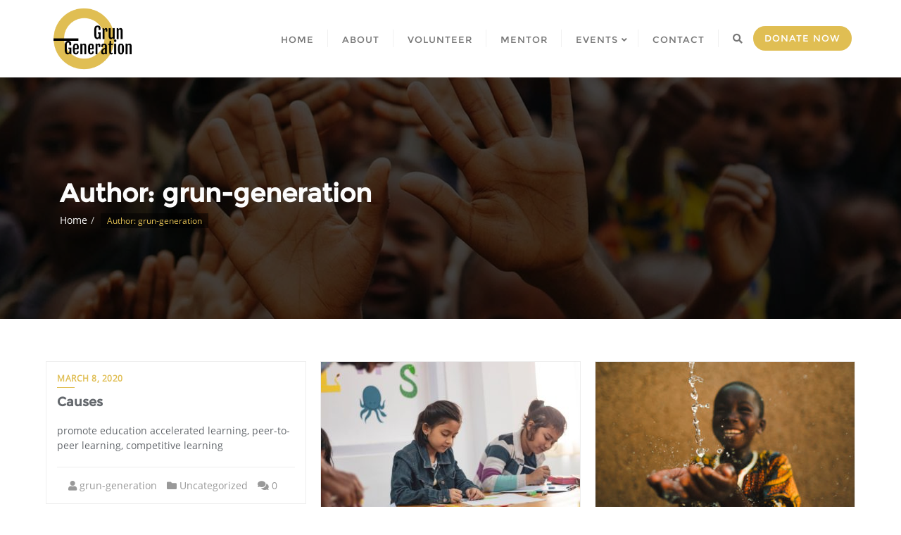

--- FILE ---
content_type: text/html; charset=UTF-8
request_url: https://grun-generation.com/author/grun-generation/
body_size: 14094
content:
<!doctype html>
<html lang="en-US">
<head>
	<meta charset="UTF-8">
	<meta name="viewport" content="width=device-width, initial-scale=1">
	<link rel="profile" href="https://gmpg.org/xfn/11">
	<title>grun-generation &#8211; Grun Generation</title>
<meta name='robots' content='max-image-preview:large' />
	<style>img:is([sizes="auto" i], [sizes^="auto," i]) { contain-intrinsic-size: 3000px 1500px }</style>
	<link rel='dns-prefetch' href='//maps.googleapis.com' />
<link rel='dns-prefetch' href='//www.google.com' />
<link rel='dns-prefetch' href='//fonts.googleapis.com' />
<link rel="alternate" type="application/rss+xml" title="Grun Generation &raquo; Feed" href="https://grun-generation.com/feed/" />
<link rel="alternate" type="application/rss+xml" title="Grun Generation &raquo; Comments Feed" href="https://grun-generation.com/comments/feed/" />
<link rel="alternate" type="application/rss+xml" title="Grun Generation &raquo; Posts by grun-generation Feed" href="https://grun-generation.com/author/grun-generation/feed/" />
		<!-- This site uses the Google Analytics by MonsterInsights plugin v8.10.0 - Using Analytics tracking - https://www.monsterinsights.com/ -->
							<script
				src="//www.googletagmanager.com/gtag/js?id=UA-42555547-2"  data-cfasync="false" data-wpfc-render="false" type="text/javascript" async></script>
			<script data-cfasync="false" data-wpfc-render="false" type="text/javascript">
				var mi_version = '8.10.0';
				var mi_track_user = true;
				var mi_no_track_reason = '';
				
								var disableStrs = [
															'ga-disable-UA-42555547-2',
									];

				/* Function to detect opted out users */
				function __gtagTrackerIsOptedOut() {
					for (var index = 0; index < disableStrs.length; index++) {
						if (document.cookie.indexOf(disableStrs[index] + '=true') > -1) {
							return true;
						}
					}

					return false;
				}

				/* Disable tracking if the opt-out cookie exists. */
				if (__gtagTrackerIsOptedOut()) {
					for (var index = 0; index < disableStrs.length; index++) {
						window[disableStrs[index]] = true;
					}
				}

				/* Opt-out function */
				function __gtagTrackerOptout() {
					for (var index = 0; index < disableStrs.length; index++) {
						document.cookie = disableStrs[index] + '=true; expires=Thu, 31 Dec 2099 23:59:59 UTC; path=/';
						window[disableStrs[index]] = true;
					}
				}

				if ('undefined' === typeof gaOptout) {
					function gaOptout() {
						__gtagTrackerOptout();
					}
				}
								window.dataLayer = window.dataLayer || [];

				window.MonsterInsightsDualTracker = {
					helpers: {},
					trackers: {},
				};
				if (mi_track_user) {
					function __gtagDataLayer() {
						dataLayer.push(arguments);
					}

					function __gtagTracker(type, name, parameters) {
						if (!parameters) {
							parameters = {};
						}

						if (parameters.send_to) {
							__gtagDataLayer.apply(null, arguments);
							return;
						}

						if (type === 'event') {
							
														parameters.send_to = monsterinsights_frontend.ua;
							__gtagDataLayer(type, name, parameters);
													} else {
							__gtagDataLayer.apply(null, arguments);
						}
					}

					__gtagTracker('js', new Date());
					__gtagTracker('set', {
						'developer_id.dZGIzZG': true,
											});
															__gtagTracker('config', 'UA-42555547-2', {"forceSSL":"true","link_attribution":"true"} );
										window.gtag = __gtagTracker;										(function () {
						/* https://developers.google.com/analytics/devguides/collection/analyticsjs/ */
						/* ga and __gaTracker compatibility shim. */
						var noopfn = function () {
							return null;
						};
						var newtracker = function () {
							return new Tracker();
						};
						var Tracker = function () {
							return null;
						};
						var p = Tracker.prototype;
						p.get = noopfn;
						p.set = noopfn;
						p.send = function () {
							var args = Array.prototype.slice.call(arguments);
							args.unshift('send');
							__gaTracker.apply(null, args);
						};
						var __gaTracker = function () {
							var len = arguments.length;
							if (len === 0) {
								return;
							}
							var f = arguments[len - 1];
							if (typeof f !== 'object' || f === null || typeof f.hitCallback !== 'function') {
								if ('send' === arguments[0]) {
									var hitConverted, hitObject = false, action;
									if ('event' === arguments[1]) {
										if ('undefined' !== typeof arguments[3]) {
											hitObject = {
												'eventAction': arguments[3],
												'eventCategory': arguments[2],
												'eventLabel': arguments[4],
												'value': arguments[5] ? arguments[5] : 1,
											}
										}
									}
									if ('pageview' === arguments[1]) {
										if ('undefined' !== typeof arguments[2]) {
											hitObject = {
												'eventAction': 'page_view',
												'page_path': arguments[2],
											}
										}
									}
									if (typeof arguments[2] === 'object') {
										hitObject = arguments[2];
									}
									if (typeof arguments[5] === 'object') {
										Object.assign(hitObject, arguments[5]);
									}
									if ('undefined' !== typeof arguments[1].hitType) {
										hitObject = arguments[1];
										if ('pageview' === hitObject.hitType) {
											hitObject.eventAction = 'page_view';
										}
									}
									if (hitObject) {
										action = 'timing' === arguments[1].hitType ? 'timing_complete' : hitObject.eventAction;
										hitConverted = mapArgs(hitObject);
										__gtagTracker('event', action, hitConverted);
									}
								}
								return;
							}

							function mapArgs(args) {
								var arg, hit = {};
								var gaMap = {
									'eventCategory': 'event_category',
									'eventAction': 'event_action',
									'eventLabel': 'event_label',
									'eventValue': 'event_value',
									'nonInteraction': 'non_interaction',
									'timingCategory': 'event_category',
									'timingVar': 'name',
									'timingValue': 'value',
									'timingLabel': 'event_label',
									'page': 'page_path',
									'location': 'page_location',
									'title': 'page_title',
								};
								for (arg in args) {
																		if (!(!args.hasOwnProperty(arg) || !gaMap.hasOwnProperty(arg))) {
										hit[gaMap[arg]] = args[arg];
									} else {
										hit[arg] = args[arg];
									}
								}
								return hit;
							}

							try {
								f.hitCallback();
							} catch (ex) {
							}
						};
						__gaTracker.create = newtracker;
						__gaTracker.getByName = newtracker;
						__gaTracker.getAll = function () {
							return [];
						};
						__gaTracker.remove = noopfn;
						__gaTracker.loaded = true;
						window['__gaTracker'] = __gaTracker;
					})();
									} else {
										console.log("");
					(function () {
						function __gtagTracker() {
							return null;
						}

						window['__gtagTracker'] = __gtagTracker;
						window['gtag'] = __gtagTracker;
					})();
									}
			</script>
				<!-- / Google Analytics by MonsterInsights -->
		<script type="text/javascript">
/* <![CDATA[ */
window._wpemojiSettings = {"baseUrl":"https:\/\/s.w.org\/images\/core\/emoji\/16.0.1\/72x72\/","ext":".png","svgUrl":"https:\/\/s.w.org\/images\/core\/emoji\/16.0.1\/svg\/","svgExt":".svg","source":{"concatemoji":"https:\/\/grun-generation.com\/wp-includes\/js\/wp-emoji-release.min.js?ver=6.8.3"}};
/*! This file is auto-generated */
!function(s,n){var o,i,e;function c(e){try{var t={supportTests:e,timestamp:(new Date).valueOf()};sessionStorage.setItem(o,JSON.stringify(t))}catch(e){}}function p(e,t,n){e.clearRect(0,0,e.canvas.width,e.canvas.height),e.fillText(t,0,0);var t=new Uint32Array(e.getImageData(0,0,e.canvas.width,e.canvas.height).data),a=(e.clearRect(0,0,e.canvas.width,e.canvas.height),e.fillText(n,0,0),new Uint32Array(e.getImageData(0,0,e.canvas.width,e.canvas.height).data));return t.every(function(e,t){return e===a[t]})}function u(e,t){e.clearRect(0,0,e.canvas.width,e.canvas.height),e.fillText(t,0,0);for(var n=e.getImageData(16,16,1,1),a=0;a<n.data.length;a++)if(0!==n.data[a])return!1;return!0}function f(e,t,n,a){switch(t){case"flag":return n(e,"\ud83c\udff3\ufe0f\u200d\u26a7\ufe0f","\ud83c\udff3\ufe0f\u200b\u26a7\ufe0f")?!1:!n(e,"\ud83c\udde8\ud83c\uddf6","\ud83c\udde8\u200b\ud83c\uddf6")&&!n(e,"\ud83c\udff4\udb40\udc67\udb40\udc62\udb40\udc65\udb40\udc6e\udb40\udc67\udb40\udc7f","\ud83c\udff4\u200b\udb40\udc67\u200b\udb40\udc62\u200b\udb40\udc65\u200b\udb40\udc6e\u200b\udb40\udc67\u200b\udb40\udc7f");case"emoji":return!a(e,"\ud83e\udedf")}return!1}function g(e,t,n,a){var r="undefined"!=typeof WorkerGlobalScope&&self instanceof WorkerGlobalScope?new OffscreenCanvas(300,150):s.createElement("canvas"),o=r.getContext("2d",{willReadFrequently:!0}),i=(o.textBaseline="top",o.font="600 32px Arial",{});return e.forEach(function(e){i[e]=t(o,e,n,a)}),i}function t(e){var t=s.createElement("script");t.src=e,t.defer=!0,s.head.appendChild(t)}"undefined"!=typeof Promise&&(o="wpEmojiSettingsSupports",i=["flag","emoji"],n.supports={everything:!0,everythingExceptFlag:!0},e=new Promise(function(e){s.addEventListener("DOMContentLoaded",e,{once:!0})}),new Promise(function(t){var n=function(){try{var e=JSON.parse(sessionStorage.getItem(o));if("object"==typeof e&&"number"==typeof e.timestamp&&(new Date).valueOf()<e.timestamp+604800&&"object"==typeof e.supportTests)return e.supportTests}catch(e){}return null}();if(!n){if("undefined"!=typeof Worker&&"undefined"!=typeof OffscreenCanvas&&"undefined"!=typeof URL&&URL.createObjectURL&&"undefined"!=typeof Blob)try{var e="postMessage("+g.toString()+"("+[JSON.stringify(i),f.toString(),p.toString(),u.toString()].join(",")+"));",a=new Blob([e],{type:"text/javascript"}),r=new Worker(URL.createObjectURL(a),{name:"wpTestEmojiSupports"});return void(r.onmessage=function(e){c(n=e.data),r.terminate(),t(n)})}catch(e){}c(n=g(i,f,p,u))}t(n)}).then(function(e){for(var t in e)n.supports[t]=e[t],n.supports.everything=n.supports.everything&&n.supports[t],"flag"!==t&&(n.supports.everythingExceptFlag=n.supports.everythingExceptFlag&&n.supports[t]);n.supports.everythingExceptFlag=n.supports.everythingExceptFlag&&!n.supports.flag,n.DOMReady=!1,n.readyCallback=function(){n.DOMReady=!0}}).then(function(){return e}).then(function(){var e;n.supports.everything||(n.readyCallback(),(e=n.source||{}).concatemoji?t(e.concatemoji):e.wpemoji&&e.twemoji&&(t(e.twemoji),t(e.wpemoji)))}))}((window,document),window._wpemojiSettings);
/* ]]> */
</script>
<link rel='stylesheet' id='sbi_styles-css' href='https://grun-generation.com/wp-content/plugins/instagram-feed/css/sbi-styles.min.css?ver=6.0.3' type='text/css' media='all' />
<style id='wp-emoji-styles-inline-css' type='text/css'>

	img.wp-smiley, img.emoji {
		display: inline !important;
		border: none !important;
		box-shadow: none !important;
		height: 1em !important;
		width: 1em !important;
		margin: 0 0.07em !important;
		vertical-align: -0.1em !important;
		background: none !important;
		padding: 0 !important;
	}
</style>
<link rel='stylesheet' id='wp-block-library-css' href='https://grun-generation.com/wp-includes/css/dist/block-library/style.min.css?ver=6.8.3' type='text/css' media='all' />
<style id='classic-theme-styles-inline-css' type='text/css'>
/*! This file is auto-generated */
.wp-block-button__link{color:#fff;background-color:#32373c;border-radius:9999px;box-shadow:none;text-decoration:none;padding:calc(.667em + 2px) calc(1.333em + 2px);font-size:1.125em}.wp-block-file__button{background:#32373c;color:#fff;text-decoration:none}
</style>
<style id='global-styles-inline-css' type='text/css'>
:root{--wp--preset--aspect-ratio--square: 1;--wp--preset--aspect-ratio--4-3: 4/3;--wp--preset--aspect-ratio--3-4: 3/4;--wp--preset--aspect-ratio--3-2: 3/2;--wp--preset--aspect-ratio--2-3: 2/3;--wp--preset--aspect-ratio--16-9: 16/9;--wp--preset--aspect-ratio--9-16: 9/16;--wp--preset--color--black: #000000;--wp--preset--color--cyan-bluish-gray: #abb8c3;--wp--preset--color--white: #ffffff;--wp--preset--color--pale-pink: #f78da7;--wp--preset--color--vivid-red: #cf2e2e;--wp--preset--color--luminous-vivid-orange: #ff6900;--wp--preset--color--luminous-vivid-amber: #fcb900;--wp--preset--color--light-green-cyan: #7bdcb5;--wp--preset--color--vivid-green-cyan: #00d084;--wp--preset--color--pale-cyan-blue: #8ed1fc;--wp--preset--color--vivid-cyan-blue: #0693e3;--wp--preset--color--vivid-purple: #9b51e0;--wp--preset--gradient--vivid-cyan-blue-to-vivid-purple: linear-gradient(135deg,rgba(6,147,227,1) 0%,rgb(155,81,224) 100%);--wp--preset--gradient--light-green-cyan-to-vivid-green-cyan: linear-gradient(135deg,rgb(122,220,180) 0%,rgb(0,208,130) 100%);--wp--preset--gradient--luminous-vivid-amber-to-luminous-vivid-orange: linear-gradient(135deg,rgba(252,185,0,1) 0%,rgba(255,105,0,1) 100%);--wp--preset--gradient--luminous-vivid-orange-to-vivid-red: linear-gradient(135deg,rgba(255,105,0,1) 0%,rgb(207,46,46) 100%);--wp--preset--gradient--very-light-gray-to-cyan-bluish-gray: linear-gradient(135deg,rgb(238,238,238) 0%,rgb(169,184,195) 100%);--wp--preset--gradient--cool-to-warm-spectrum: linear-gradient(135deg,rgb(74,234,220) 0%,rgb(151,120,209) 20%,rgb(207,42,186) 40%,rgb(238,44,130) 60%,rgb(251,105,98) 80%,rgb(254,248,76) 100%);--wp--preset--gradient--blush-light-purple: linear-gradient(135deg,rgb(255,206,236) 0%,rgb(152,150,240) 100%);--wp--preset--gradient--blush-bordeaux: linear-gradient(135deg,rgb(254,205,165) 0%,rgb(254,45,45) 50%,rgb(107,0,62) 100%);--wp--preset--gradient--luminous-dusk: linear-gradient(135deg,rgb(255,203,112) 0%,rgb(199,81,192) 50%,rgb(65,88,208) 100%);--wp--preset--gradient--pale-ocean: linear-gradient(135deg,rgb(255,245,203) 0%,rgb(182,227,212) 50%,rgb(51,167,181) 100%);--wp--preset--gradient--electric-grass: linear-gradient(135deg,rgb(202,248,128) 0%,rgb(113,206,126) 100%);--wp--preset--gradient--midnight: linear-gradient(135deg,rgb(2,3,129) 0%,rgb(40,116,252) 100%);--wp--preset--font-size--small: 13px;--wp--preset--font-size--medium: 20px;--wp--preset--font-size--large: 36px;--wp--preset--font-size--x-large: 42px;--wp--preset--spacing--20: 0.44rem;--wp--preset--spacing--30: 0.67rem;--wp--preset--spacing--40: 1rem;--wp--preset--spacing--50: 1.5rem;--wp--preset--spacing--60: 2.25rem;--wp--preset--spacing--70: 3.38rem;--wp--preset--spacing--80: 5.06rem;--wp--preset--shadow--natural: 6px 6px 9px rgba(0, 0, 0, 0.2);--wp--preset--shadow--deep: 12px 12px 50px rgba(0, 0, 0, 0.4);--wp--preset--shadow--sharp: 6px 6px 0px rgba(0, 0, 0, 0.2);--wp--preset--shadow--outlined: 6px 6px 0px -3px rgba(255, 255, 255, 1), 6px 6px rgba(0, 0, 0, 1);--wp--preset--shadow--crisp: 6px 6px 0px rgba(0, 0, 0, 1);}:where(.is-layout-flex){gap: 0.5em;}:where(.is-layout-grid){gap: 0.5em;}body .is-layout-flex{display: flex;}.is-layout-flex{flex-wrap: wrap;align-items: center;}.is-layout-flex > :is(*, div){margin: 0;}body .is-layout-grid{display: grid;}.is-layout-grid > :is(*, div){margin: 0;}:where(.wp-block-columns.is-layout-flex){gap: 2em;}:where(.wp-block-columns.is-layout-grid){gap: 2em;}:where(.wp-block-post-template.is-layout-flex){gap: 1.25em;}:where(.wp-block-post-template.is-layout-grid){gap: 1.25em;}.has-black-color{color: var(--wp--preset--color--black) !important;}.has-cyan-bluish-gray-color{color: var(--wp--preset--color--cyan-bluish-gray) !important;}.has-white-color{color: var(--wp--preset--color--white) !important;}.has-pale-pink-color{color: var(--wp--preset--color--pale-pink) !important;}.has-vivid-red-color{color: var(--wp--preset--color--vivid-red) !important;}.has-luminous-vivid-orange-color{color: var(--wp--preset--color--luminous-vivid-orange) !important;}.has-luminous-vivid-amber-color{color: var(--wp--preset--color--luminous-vivid-amber) !important;}.has-light-green-cyan-color{color: var(--wp--preset--color--light-green-cyan) !important;}.has-vivid-green-cyan-color{color: var(--wp--preset--color--vivid-green-cyan) !important;}.has-pale-cyan-blue-color{color: var(--wp--preset--color--pale-cyan-blue) !important;}.has-vivid-cyan-blue-color{color: var(--wp--preset--color--vivid-cyan-blue) !important;}.has-vivid-purple-color{color: var(--wp--preset--color--vivid-purple) !important;}.has-black-background-color{background-color: var(--wp--preset--color--black) !important;}.has-cyan-bluish-gray-background-color{background-color: var(--wp--preset--color--cyan-bluish-gray) !important;}.has-white-background-color{background-color: var(--wp--preset--color--white) !important;}.has-pale-pink-background-color{background-color: var(--wp--preset--color--pale-pink) !important;}.has-vivid-red-background-color{background-color: var(--wp--preset--color--vivid-red) !important;}.has-luminous-vivid-orange-background-color{background-color: var(--wp--preset--color--luminous-vivid-orange) !important;}.has-luminous-vivid-amber-background-color{background-color: var(--wp--preset--color--luminous-vivid-amber) !important;}.has-light-green-cyan-background-color{background-color: var(--wp--preset--color--light-green-cyan) !important;}.has-vivid-green-cyan-background-color{background-color: var(--wp--preset--color--vivid-green-cyan) !important;}.has-pale-cyan-blue-background-color{background-color: var(--wp--preset--color--pale-cyan-blue) !important;}.has-vivid-cyan-blue-background-color{background-color: var(--wp--preset--color--vivid-cyan-blue) !important;}.has-vivid-purple-background-color{background-color: var(--wp--preset--color--vivid-purple) !important;}.has-black-border-color{border-color: var(--wp--preset--color--black) !important;}.has-cyan-bluish-gray-border-color{border-color: var(--wp--preset--color--cyan-bluish-gray) !important;}.has-white-border-color{border-color: var(--wp--preset--color--white) !important;}.has-pale-pink-border-color{border-color: var(--wp--preset--color--pale-pink) !important;}.has-vivid-red-border-color{border-color: var(--wp--preset--color--vivid-red) !important;}.has-luminous-vivid-orange-border-color{border-color: var(--wp--preset--color--luminous-vivid-orange) !important;}.has-luminous-vivid-amber-border-color{border-color: var(--wp--preset--color--luminous-vivid-amber) !important;}.has-light-green-cyan-border-color{border-color: var(--wp--preset--color--light-green-cyan) !important;}.has-vivid-green-cyan-border-color{border-color: var(--wp--preset--color--vivid-green-cyan) !important;}.has-pale-cyan-blue-border-color{border-color: var(--wp--preset--color--pale-cyan-blue) !important;}.has-vivid-cyan-blue-border-color{border-color: var(--wp--preset--color--vivid-cyan-blue) !important;}.has-vivid-purple-border-color{border-color: var(--wp--preset--color--vivid-purple) !important;}.has-vivid-cyan-blue-to-vivid-purple-gradient-background{background: var(--wp--preset--gradient--vivid-cyan-blue-to-vivid-purple) !important;}.has-light-green-cyan-to-vivid-green-cyan-gradient-background{background: var(--wp--preset--gradient--light-green-cyan-to-vivid-green-cyan) !important;}.has-luminous-vivid-amber-to-luminous-vivid-orange-gradient-background{background: var(--wp--preset--gradient--luminous-vivid-amber-to-luminous-vivid-orange) !important;}.has-luminous-vivid-orange-to-vivid-red-gradient-background{background: var(--wp--preset--gradient--luminous-vivid-orange-to-vivid-red) !important;}.has-very-light-gray-to-cyan-bluish-gray-gradient-background{background: var(--wp--preset--gradient--very-light-gray-to-cyan-bluish-gray) !important;}.has-cool-to-warm-spectrum-gradient-background{background: var(--wp--preset--gradient--cool-to-warm-spectrum) !important;}.has-blush-light-purple-gradient-background{background: var(--wp--preset--gradient--blush-light-purple) !important;}.has-blush-bordeaux-gradient-background{background: var(--wp--preset--gradient--blush-bordeaux) !important;}.has-luminous-dusk-gradient-background{background: var(--wp--preset--gradient--luminous-dusk) !important;}.has-pale-ocean-gradient-background{background: var(--wp--preset--gradient--pale-ocean) !important;}.has-electric-grass-gradient-background{background: var(--wp--preset--gradient--electric-grass) !important;}.has-midnight-gradient-background{background: var(--wp--preset--gradient--midnight) !important;}.has-small-font-size{font-size: var(--wp--preset--font-size--small) !important;}.has-medium-font-size{font-size: var(--wp--preset--font-size--medium) !important;}.has-large-font-size{font-size: var(--wp--preset--font-size--large) !important;}.has-x-large-font-size{font-size: var(--wp--preset--font-size--x-large) !important;}
:where(.wp-block-post-template.is-layout-flex){gap: 1.25em;}:where(.wp-block-post-template.is-layout-grid){gap: 1.25em;}
:where(.wp-block-columns.is-layout-flex){gap: 2em;}:where(.wp-block-columns.is-layout-grid){gap: 2em;}
:root :where(.wp-block-pullquote){font-size: 1.5em;line-height: 1.6;}
</style>
<link rel='stylesheet' id='cpsh-shortcodes-css' href='https://grun-generation.com/wp-content/plugins/column-shortcodes//assets/css/shortcodes.css?ver=1.0.1' type='text/css' media='all' />
<link rel='stylesheet' id='contact-form-7-css' href='https://grun-generation.com/wp-content/plugins/contact-form-7/includes/css/styles.css?ver=5.5.5' type='text/css' media='all' />
<link rel='stylesheet' id='animate-css' href='https://grun-generation.com/wp-content/plugins/elegant-blocks/dist/css/animate.min.css?ver=6.8.3' type='text/css' media='all' />
<link rel='stylesheet' id='elegant_blocks_plugins_css-css' href='https://grun-generation.com/wp-content/plugins/elegant-blocks/dist/css/plugins.css?ver=6.8.3' type='text/css' media='all' />
<link rel='stylesheet' id='open_sans_google_font-css' href='https://fonts.googleapis.com/css?family=Open+Sans%3A300%2C400%2C600%2C700%2C800&#038;ver=6.8.3' type='text/css' media='all' />
<link rel='stylesheet' id='poppins_google_font-css' href='https://fonts.googleapis.com/css?family=Poppins%3A300%2C400%2C600%2C700%2C800&#038;ver=6.8.3' type='text/css' media='all' />
<link rel='stylesheet' id='roboto_google_font-css' href='https://fonts.googleapis.com/css?family=Roboto%3A300%2C400%2C600%2C700%2C800&#038;ver=6.8.3' type='text/css' media='all' />
<link rel='stylesheet' id='pm-toastr-pusher-css' href='https://grun-generation.com/wp-content/plugins/wedevs-project-manager/src/Pusher/views/assets/css/toastr/toastr.min.css?ver=v2.1.3' type='text/css' media='all' />
<link rel='stylesheet' id='pm-pro-pusher-notification-css' href='https://grun-generation.com/wp-content/plugins/wedevs-project-manager/src/Pusher/views/assets/css/pusher.css?ver=1768975118' type='text/css' media='all' />
<link rel='stylesheet' id='bootstrap-css' href='https://grun-generation.com/wp-content/themes/bizberg/assets/bootstrap/css/bootstrap.min.css?ver=6.8.3' type='text/css' media='all' />
<link rel='stylesheet' id='font-awesome-5-css' href='https://grun-generation.com/wp-content/themes/bizberg/assets/icons/font-awesome-5/css/all.css?ver=6.8.3' type='text/css' media='all' />
<link rel='stylesheet' id='bizberg-main-css' href='https://grun-generation.com/wp-content/themes/bizberg/assets/css/main.css?ver=6.8.3' type='text/css' media='all' />
<link rel='stylesheet' id='bizberg-component-css' href='https://grun-generation.com/wp-content/themes/bizberg/assets/css/component.css?ver=6.8.3' type='text/css' media='all' />
<link rel='stylesheet' id='bizberg-style2-css' href='https://grun-generation.com/wp-content/themes/bizberg/assets/css/style.css?ver=0.8' type='text/css' media='all' />
<link rel='stylesheet' id='bizberg-responsive-css' href='https://grun-generation.com/wp-content/themes/bizberg/assets/css/responsive.css?ver=6.8.3' type='text/css' media='all' />
<link rel='stylesheet' id='ngo_charity_fundraising_chld_css-css' href='https://grun-generation.com/wp-content/themes/bizberg/style.css?ver=6.8.3' type='text/css' media='all' />
<link rel='stylesheet' id='bizberg-style-css' href='https://grun-generation.com/wp-content/themes/ngo-charity-fundraising/style.css?ver=6.8.3' type='text/css' media='all' />
<link rel='stylesheet' id='cf7cf-style-css' href='https://grun-generation.com/wp-content/plugins/cf7-conditional-fields/style.css?ver=2.1.1' type='text/css' media='all' />
<link rel='stylesheet' id='vcv:assets:front:style-css' href='https://grun-generation.com/wp-content/plugins/visualcomposer/public/dist/front.bundle.css?ver=42.1' type='text/css' media='all' />
<style id='vcv:assets:front:style:59-inline-css' type='text/css'>
.vce{margin-bottom:30px}.vce-row-container{width:100%}.vce-row{position:relative;display:-ms-flexbox;display:-webkit-flex;display:flex;-ms-flex-direction:column;-webkit-flex-direction:column;flex-direction:column;margin-left:0;margin-right:0;transition:box-shadow .2s}.vce-row-content>.vce-col:last-child{margin-right:0}.vce-row-full-height{min-height:100vh}.vce-row-content{-ms-flex:1 1 auto;-webkit-flex:1 1 auto;flex:1 1 auto;display:-ms-flexbox;display:-webkit-flex;display:flex;-ms-flex-direction:row;-webkit-flex-direction:row;flex-direction:row;-ms-flex-wrap:wrap;-webkit-flex-wrap:wrap;flex-wrap:wrap;-ms-flex-pack:start;-webkit-justify-content:flex-start;justify-content:flex-start;-ms-flex-line-pack:start;-webkit-align-content:flex-start;align-content:flex-start;-ms-flex-align:start;-webkit-align-items:flex-start;align-items:flex-start;min-height:1em;position:relative}.vce-row-wrap--reverse>.vce-row-content{-ms-flex-wrap:wrap-reverse;-webkit-flex-wrap:wrap-reverse;flex-wrap:wrap-reverse;-ms-flex-line-pack:end;-webkit-align-content:flex-end;align-content:flex-end;-ms-flex-align:end;-webkit-align-items:flex-end;align-items:flex-end}.vce-row-columns--top>.vce-row-content{-ms-flex-line-pack:start;-webkit-align-content:flex-start;align-content:flex-start}.vce-row-columns--top.vce-row-wrap--reverse>.vce-row-content{-ms-flex-line-pack:end;-webkit-align-content:flex-end;align-content:flex-end}.vce-row-columns--middle>.vce-row-content{-ms-flex-line-pack:center;-webkit-align-content:center;align-content:center}.vce-row-columns--bottom>.vce-row-content{-ms-flex-line-pack:end;-webkit-align-content:flex-end;align-content:flex-end}.vce-row-columns--bottom.vce-row-wrap--reverse>.vce-row-content{-ms-flex-line-pack:start;-webkit-align-content:flex-start;align-content:flex-start}.vce-row-columns--bottom>.vce-row-content:after,.vce-row-columns--middle>.vce-row-content:after,.vce-row-columns--top>.vce-row-content:after{content:"";width:100%;height:0;overflow:hidden;visibility:hidden;display:block}.vce-row-content--middle>.vce-row-content>.vce-col>.vce-col-inner{display:-ms-flexbox;display:-webkit-flex;display:flex;-ms-flex-pack:center;-webkit-justify-content:center;justify-content:center;-ms-flex-direction:column;-webkit-flex-direction:column;flex-direction:column}.vce-row-content--bottom>.vce-row-content>.vce-col>.vce-col-inner{display:-ms-flexbox;display:-webkit-flex;display:flex;-ms-flex-pack:end;-webkit-justify-content:flex-end;justify-content:flex-end;-ms-flex-direction:column;-webkit-flex-direction:column;flex-direction:column}.vce-row-equal-height>.vce-row-content{-ms-flex-align:stretch;-webkit-align-items:stretch;align-items:stretch}.vce-row-columns--stretch>.vce-row-content{-ms-flex-line-pack:stretch;-webkit-align-content:stretch;align-content:stretch;-ms-flex-align:stretch;-webkit-align-items:stretch;align-items:stretch}.vce-row[data-vce-full-width=true]{position:relative;box-sizing:border-box}.vce-row[data-vce-stretch-content=true]{padding-left:30px;padding-right:30px}.vce-row[data-vce-stretch-content=true].vce-row-no-paddings{padding-left:0;padding-right:0}.vce-row.vce-element--has-background{padding-left:30px;padding-right:30px;padding-top:30px}.vce-row.vce-element--has-background[data-vce-full-width=true]:not([data-vce-stretch-content=true]){padding-left:0;padding-right:0}.vce-row.vce-element--has-background.vce-row--has-col-background{padding-bottom:30px}.vce-row>.vce-row-content>.vce-col.vce-col--all-last{margin-right:0}.rtl .vce-row>.vce-row-content>.vce-col.vce-col--all-last,.rtl.vce-row>.vce-row-content>.vce-col.vce-col--all-last{margin-left:0}@media (min-width:0) and (max-width:543px){.vce-row.vce-element--xs--has-background{padding-left:30px;padding-right:30px;padding-top:30px}.vce-row.vce-element--xs--has-background[data-vce-full-width=true]:not([data-vce-stretch-content=true]){padding-left:0;padding-right:0}.vce-row.vce-element--xs--has-background.vce-row--xs--has-col-background{padding-bottom:30px}.vce-row.vce-element--xs--has-background.vce-row--has-col-background{padding-bottom:30px}.vce-row.vce-element--has-background.vce-row--xs--has-col-background{padding-bottom:30px}.vce-row>.vce-row-content>.vce-col.vce-col--xs-last{margin-right:0}.rtl .vce-row>.vce-row-content>.vce-col.vce-col--xs-last,.rtl.vce-row>.vce-row-content>.vce-col.vce-col--xs-last{margin-left:0}}@media (min-width:544px) and (max-width:767px){.vce-row.vce-element--sm--has-background{padding-left:30px;padding-right:30px;padding-top:30px}.vce-row.vce-element--sm--has-background[data-vce-full-width=true]:not([data-vce-stretch-content=true]){padding-left:0;padding-right:0}.vce-row.vce-element--sm--has-background.vce-row--sm--has-col-background{padding-bottom:30px}.vce-row.vce-element--sm--has-background.vce-row--has-col-background{padding-bottom:30px}.vce-row.vce-element--has-background.vce-row--sm--has-col-background{padding-bottom:30px}.vce-row>.vce-row-content>.vce-col.vce-col--sm-last{margin-right:0}.rtl .vce-row>.vce-row-content>.vce-col.vce-col--sm-last,.rtl.vce-row>.vce-row-content>.vce-col.vce-col--sm-last{margin-left:0}}@media (min-width:768px) and (max-width:991px){.vce-row.vce-element--md--has-background{padding-left:30px;padding-right:30px;padding-top:30px}.vce-row.vce-element--md--has-background[data-vce-full-width=true]:not([data-vce-stretch-content=true]){padding-left:0;padding-right:0}.vce-row.vce-element--md--has-background.vce-row--md--has-col-background{padding-bottom:30px}.vce-row.vce-element--md--has-background.vce-row--has-col-background{padding-bottom:30px}.vce-row.vce-element--has-background.vce-row--md--has-col-background{padding-bottom:30px}.vce-row>.vce-row-content>.vce-col.vce-col--md-last{margin-right:0}.rtl .vce-row>.vce-row-content>.vce-col.vce-col--md-last,.rtl.vce-row>.vce-row-content>.vce-col.vce-col--md-last{margin-left:0}}@media (min-width:992px) and (max-width:1199px){.vce-row.vce-element--lg--has-background{padding-left:30px;padding-right:30px;padding-top:30px}.vce-row.vce-element--lg--has-background[data-vce-full-width=true]:not([data-vce-stretch-content=true]){padding-left:0;padding-right:0}.vce-row.vce-element--lg--has-background.vce-row--lg--has-col-background{padding-bottom:30px}.vce-row.vce-element--lg--has-background.vce-row--has-col-background{padding-bottom:30px}.vce-row.vce-element--has-background.vce-row--lg--has-col-background{padding-bottom:30px}.vce-row>.vce-row-content>.vce-col.vce-col--lg-last{margin-right:0}.rtl .vce-row>.vce-row-content>.vce-col.vce-col--lg-last,.rtl.vce-row>.vce-row-content>.vce-col.vce-col--lg-last{margin-left:0}}@media (min-width:1200px){.vce-row.vce-element--xl--has-background{padding-left:30px;padding-right:30px;padding-top:30px}.vce-row.vce-element--xl--has-background[data-vce-full-width=true]:not([data-vce-stretch-content=true]){padding-left:0;padding-right:0}.vce-row.vce-element--xl--has-background.vce-row--xl--has-col-background{padding-bottom:30px}.vce-row.vce-element--xl--has-background.vce-row--has-col-background{padding-bottom:30px}.vce-row.vce-element--has-background.vce-row--xl--has-col-background{padding-bottom:30px}.vce-row>.vce-row-content>.vce-col.vce-col--xl-last{margin-right:0}.rtl .vce-row>.vce-row-content>.vce-col.vce-col--xl-last,.rtl.vce-row>.vce-row-content>.vce-col.vce-col--xl-last{margin-left:0}}.vce-col{-ms-flex:0 0 100%;-webkit-flex:0 0 100%;flex:0 0 100%;max-width:100%;box-sizing:border-box;display:-ms-flexbox;display:-webkit-flex;display:flex;min-width:1em;position:relative}.vce-col--auto{-ms-flex:1;-webkit-flex:1;flex:1;-ms-flex-preferred-size:auto;-webkit-flex-basis:auto;flex-basis:auto}.vce-col-content,.vce-col-inner{position:relative;overflow-wrap:break-word;transition:box-shadow .2s}.vce-col-inner{width:100%}.vce-col-direction--rtl{direction:rtl}.vce-element--has-background>.vce-col-inner>.vce-col-content{padding-top:30px;padding-left:30px;padding-right:30px}.vce-col.vce-col--all-hide{display:none}@media (min-width:0){.vce-col--xs-auto{-ms-flex:1 1 0;-webkit-flex:1 1 0;flex:1 1 0;width:auto}.vce-col--xs-1{-ms-flex:0 0 100%;-webkit-flex:0 0 100%;flex:0 0 100%;max-width:100%}.vce-col.vce-col--xs-visible{display:-ms-flexbox;display:-webkit-flex;display:flex}.vce-col.vce-col--xs-hide{display:none}}.vce-row-container>.vce-row>.vce-row-content>.vce-col>.vce-col-inner{padding:0}@media (min-width:544px){.vce-col--sm-auto{-ms-flex:1 1 0;-webkit-flex:1 1 0;flex:1 1 0;width:auto}.vce-col--sm-1{-ms-flex:0 0 100%;-webkit-flex:0 0 100%;flex:0 0 100%;max-width:100%}.vce-col.vce-col--sm-visible{display:-ms-flexbox;display:-webkit-flex;display:flex}.vce-col.vce-col--sm-hide{display:none}}@media (min-width:768px){.vce-col--md-auto{-ms-flex:1 1 0;-webkit-flex:1 1 0;flex:1 1 0;width:auto}.vce-col--md-1{-ms-flex:0 0 100%;-webkit-flex:0 0 100%;flex:0 0 100%;max-width:100%}.vce-col.vce-col--md-visible{display:-ms-flexbox;display:-webkit-flex;display:flex}.vce-col.vce-col--md-hide{display:none}}@media (min-width:992px){.vce-col--lg-auto{-ms-flex:1 1 0;-webkit-flex:1 1 0;flex:1 1 0;width:1px}.vce-col--lg-1{-ms-flex:0 0 100%;-webkit-flex:0 0 100%;flex:0 0 100%;max-width:100%}.vce-col.vce-col--lg-visible{display:-ms-flexbox;display:-webkit-flex;display:flex}.vce-col.vce-col--lg-hide{display:none}}@media (min-width:1200px){.vce-col--xl-auto{-ms-flex:1 1 0;-webkit-flex:1 1 0;flex:1 1 0;width:auto}.vce-col--xl-1{-ms-flex:0 0 100%;-webkit-flex:0 0 100%;flex:0 0 100%;max-width:100%}.vce-col.vce-col--xl-visible{display:-ms-flexbox;display:-webkit-flex;display:flex}.vce-col.vce-col--xl-hide{display:none}}@media (min-width:0) and (max-width:543px){.vce-element--xs--has-background>.vce-col-inner>.vce-col-content{padding-top:30px;padding-left:30px;padding-right:30px}}@media (min-width:544px) and (max-width:767px){.vce-element--sm--has-background>.vce-col-inner>.vce-col-content{padding-top:30px;padding-left:30px;padding-right:30px}}@media (min-width:768px) and (max-width:991px){.vce-element--md--has-background>.vce-col-inner>.vce-col-content{padding-top:30px;padding-left:30px;padding-right:30px}}@media (min-width:992px) and (max-width:1199px){.vce-element--lg--has-background>.vce-col-inner>.vce-col-content{padding-top:30px;padding-left:30px;padding-right:30px}}@media (min-width:1200px){.vce-element--xl--has-background>.vce-col-inner>.vce-col-content{padding-top:30px;padding-left:30px;padding-right:30px}}.vce-row--col-gap-30>.vce-row-content>.vce-col{margin-right:30px}.vce-row--col-gap-30>.vce-row-content>.vce-column-resizer .vce-column-resizer-handler{width:30px}.rtl .vce-row--col-gap-30>.vce-row-content>.vce-col,.rtl.vce-row--col-gap-30>.vce-row-content>.vce-col{margin-left:30px;margin-right:0} @media all and (min-width:544px){.vce-row--col-gap-30#el-1ad943f2>.vce-row-content>.vce-col--sm-auto{-webkit-flex:1 1 0;-ms-flex:1 1 0px;flex:1 1 0;width:auto;max-width:none}} @media all and (min-width:768px){.vce-row--col-gap-30#el-1ad943f2>.vce-row-content>.vce-col--md-auto{-webkit-flex:1 1 0;-ms-flex:1 1 0px;flex:1 1 0;width:auto;max-width:none}} @media all and (min-width:992px){.vce-row--col-gap-30#el-1ad943f2>.vce-row-content>.vce-col--lg-auto{-webkit-flex:1 1 0;-ms-flex:1 1 0px;flex:1 1 0;width:auto;max-width:none}} @media all and (min-width:1200px){.vce-row--col-gap-30#el-1ad943f2>.vce-row-content>.vce-col--xl-auto{-webkit-flex:1 1 0;-ms-flex:1 1 0px;flex:1 1 0;width:auto;max-width:none}}
</style>
<link rel='stylesheet' id='elegant_blocks_custom_css-css' href='https://grun-generation.com/wp-content/plugins/elegant-blocks/dist/css/elegantblock_style.css?ver=6.8.3' type='text/css' media='all' />
<link rel='stylesheet' id='gutenberg-blocks-css-css' href='https://grun-generation.com/wp-content/plugins/elegant-blocks/dist/css/gutenberg-blocks.css?ver=6.8.3' type='text/css' media='all' />
<script type="text/javascript" src="https://grun-generation.com/wp-content/plugins/google-analytics-for-wordpress/assets/js/frontend-gtag.min.js?ver=8.10.0" id="monsterinsights-frontend-script-js"></script>
<script data-cfasync="false" data-wpfc-render="false" type="text/javascript" id='monsterinsights-frontend-script-js-extra'>/* <![CDATA[ */
var monsterinsights_frontend = {"js_events_tracking":"true","download_extensions":"doc,pdf,ppt,zip,xls,docx,pptx,xlsx","inbound_paths":"[{\"path\":\"\\\/go\\\/\",\"label\":\"affiliate\"},{\"path\":\"\\\/recommend\\\/\",\"label\":\"affiliate\"}]","home_url":"https:\/\/grun-generation.com","hash_tracking":"false","ua":"UA-42555547-2","v4_id":""};/* ]]> */
</script>
<script type="text/javascript" src="https://grun-generation.com/wp-includes/js/jquery/jquery.min.js?ver=3.7.1" id="jquery-core-js"></script>
<script type="text/javascript" src="https://grun-generation.com/wp-includes/js/jquery/jquery-migrate.min.js?ver=3.4.1" id="jquery-migrate-js"></script>
<script type="text/javascript" src="https://grun-generation.com/wp-content/plugins/elegant-blocks/dist/js/elegantblock_custom.js?ver=0.1" id="elegantblock_custom-js"></script>
<script type="text/javascript" src="https://grun-generation.com/wp-content/plugins/elegant-blocks/dist/js/instagram.js?ver=0.1" id="instagram_js-js"></script>
<script type="text/javascript" src="//maps.googleapis.com/maps/api/js?libraries=places&amp;key=AIzaSyDZJXMxXjptG6-57dwtYacooM3C66rXX7U&amp;ver=1" id="elegant_blocks_google_map-js"></script>
<script type="text/javascript" src="https://grun-generation.com/wp-content/themes/bizberg/assets/bootstrap/js/bootstrap.min.js?ver=0.8" id="bootstrap-js"></script>
<link rel="https://api.w.org/" href="https://grun-generation.com/wp-json/" /><link rel="alternate" title="JSON" type="application/json" href="https://grun-generation.com/wp-json/wp/v2/users/1" /><link rel="EditURI" type="application/rsd+xml" title="RSD" href="https://grun-generation.com/xmlrpc.php?rsd" />
<meta name="generator" content="WordPress 6.8.3" />
<noscript><style>.vce-row-container .vcv-lozad {display: none}</style></noscript><meta name="generator" content="Powered by Visual Composer Website Builder - fast and easy-to-use drag and drop visual editor for WordPress."/><style id="uagb-style-conditional-extension">@media (min-width: 1025px){body .uag-hide-desktop.uagb-google-map__wrap,body .uag-hide-desktop{display:none}}@media (min-width: 768px) and (max-width: 1024px){body .uag-hide-tab.uagb-google-map__wrap,body .uag-hide-tab{display:none}}@media (max-width: 767px){body .uag-hide-mob.uagb-google-map__wrap,body .uag-hide-mob{display:none}}</style><link rel="icon" href="https://grun-generation.com/wp-content/uploads/2020/02/cropped-gun-generation-1-2-32x32.png" sizes="32x32" />
<link rel="icon" href="https://grun-generation.com/wp-content/uploads/2020/02/cropped-gun-generation-1-2-192x192.png" sizes="192x192" />
<link rel="apple-touch-icon" href="https://grun-generation.com/wp-content/uploads/2020/02/cropped-gun-generation-1-2-180x180.png" />
<meta name="msapplication-TileImage" content="https://grun-generation.com/wp-content/uploads/2020/02/cropped-gun-generation-1-2-270x270.png" />
		<style type="text/css" id="wp-custom-css">
			
.wpcf7-form-control-wrap textarea{
	color:#000 !important;
	height: 90px !important;
}

input[type="text"], input[type="email"], input[type="url"], input[type="password"], input[type="search"], input[type="number"], input[type="tel"], input[type="range"], input[type="date"], input[type="month"], input[type="week"], input[type="time"], input[type="datetime"], input[type="datetime-local"], input[type="color"],select{
	height:30px;
}

.one_half{
	padding: 10px 0px;
}

.wpcf7{
	font-family: Sans-serif;
}

span.wpcf7-list-item {display: block;}

.wpcf7-form-control-wrap textarea{
	width:63%;
}
.wpcf7-select{
	width:63%;
}

.grecaptcha-badge{
	display:none !important;
}

input.wpcf7-form-control.wpcf7-submit{
	width:100% !important;
}
.wpcf7-form-control-wrap textarea{
	width:100%;
}

small {
    font-size: 80% !important;
}
		</style>
		<style id="kirki-inline-styles">@media (min-width: 1000px){.navbar.navbar-default{padding-top:0px;padding-bottom:0px;}.navbar.sticky{padding-top:0px;padding-bottom:0px;}}@media (min-width: 1025px) and (max-width: 2000px){.bizberg_header_wrapper .logo img{max-height:90px;}}.navbar.sticky .bizberg_header_wrapper .logo img{max-height:51px;}a:focus{outline:1px dashed #e0be53;}a,.breadcrumb-wrapper .breadcrumb .active,#sidebar a,a:hover, a:focus,.post-navigation .nav-previous a:hover, .post-navigation .nav-next a:hover, #blog .blog-post.blog-large .entry-date a,#blog .blog-post.blog-large .entry-title a:hover,#blog .blog-post .entry-meta > span > a:hover, nav.comment-navigation a:hover,.bizberg_post_date a,.bizberg_detail_user_wrapper a:hover,div#respond h3#reply-title small a{color:#e0be53;}.search-form input#searchsubmit,#back-to-top a,.btn-primary, a.btn-primary, p.form-submit .submit, .reply a, input.wpcf7-form-control.wpcf7-submit, form.post-password-form input[type="submit"],.result-paging-wrapper ul.paging li.active a, .result-paging-wrapper ul.paging li a:hover, .navigation.pagination a:hover, .navigation.pagination span:hover, .navigation.pagination span.current,#sidebar .widget h2.widget-title:before, .widget.widget_tag_cloud a:hover, .tagcloud.tags a:hover,.bizberg_detail_cat:after,.bizberg_post_date a:after,div#respond h3#reply-title:after{background:#e0be53;}ul.sidebar-cat li a:hover, ul.archive li a:hover, .widget.widget_categories li a:hover, .widget.widget_archive li a:hover, .widget.widget_pages li a:hover, .widget.widget_meta li a:hover, .widget.widget_nav_menu li a:hover, .widget.widget_recent_entries li a:hover, .widget.widget_recent_comments li a:hover, .widget.widget_archive li:hover, .widget.widget_categories li:hover{color:#e0be53 !important;}.post-navigation .nav-previous a:hover, .post-navigation .nav-next a:hover, nav.comment-navigation a:hover,#blog .blog-post.blog-large .entry-date a:after,div#respond h3#reply-title small a, .bizberg_default_page .single_page h3:after{border-color:#e0be53;}.btn-primary, a.btn-primary, p.form-submit .submit, .reply a, input.wpcf7-form-control.wpcf7-submit, form.post-password-form input[type="submit"]{border-color:#b49843;}.btn-primary:hover, a.btn-primary:hover, p.form-submit .submit:hover, .reply a:hover, input.wpcf7-form-control.wpcf7-submit:hover, form.post-password-form input[type="submit"]:hover,.red-btn .btn-primary:hover, .error-section a:hover{background:#b49843;border-color:#e0be53;}.navbar-nav li ul li a:hover,.page-fullwidth-transparent-header header .navbar-default .navbar-nav > li > a:hover,.page-fullwidth-transparent-header .navbar-nav > li:hover > a{color:#e0be53 !important;}header .navbar-default .navbar-nav > li > a:hover,.navbar-nav > li:hover,.header-search .search-form input#searchsubmit, .header-search .search-form input#searchsubmit:visited{background:#e0be53 !important;}.navbar-nav > li.header_btn_wrapper:hover,.navbar-nav > li.search_wrapper:hover,.page-fullwidth-transparent-header .navbar-nav > li:hover{background:none !important;}.navbar-nav li ul{border-top-color:#e0be53 !important;}header .navbar-default .navbar-nav > li > a:hover{border-color:#b49843;}.menu_custom_btn{background:#e0be53 !important;}.navbar-default .navbar-nav>li>a.menu_custom_btn:hover, .page-fullwidth-transparent-header .navbar-default .navbar-nav>li>a.menu_custom_btn:hover{background:#e0be53 !important;}a.menu_custom_btn{border-top-left-radius:28px;border-top-right-radius:28px;border-bottom-left-radius:28px;border-bottom-right-radius:28px;}.error-section{background-image:url("https://grun-generation.com/wp-content/themes/bizberg/assets/images/breadcrum.jpg");}@media (min-width: 1025px) and (max-width: 1824px){.navbar.sticky{position:relative1;}}@media (min-width: 320px) and (max-width: 1024px){.navbar.sticky{position:relative1;}.navbar .slicknav_nav{max-height:200px;overflow-y:scroll;}}</style></head>


<body data-rsssl=1 class="archive author author-grun-generation author-1 wp-custom-logo wp-theme-bizberg wp-child-theme-ngo-charity-fundraising sidebar  vcwb hfeed">


<header id="masthead">

	<a class="skip-link screen-reader-text" href="#content">
		Skip to content		
	</a>

	
    <nav class="navbar navbar-default with-slicknav">
        <div id="navbar" class="collapse navbar-collapse navbar-arrow">
            <div class="container">

            	<div class="bizberg_header_wrapper">

	                <a 
	                class="logo pull-left " 
	                href="https://grun-generation.com/">

	                		                    	<img 
	                    	src="https://grun-generation.com/wp-content/uploads/2020/02/cropped-gun-generation-1-1.png" 
	                    	alt="Logo" 
	                    	class="site_logo">
	                    	
	                </a>

	                <ul id="responsive-menu" class="nav navbar-nav pull-right"><li id="menu-item-21" class="menu-item menu-item-type-custom menu-item-object-custom"><a href="/"><span class="eb_menu_title">Home</span></a></li>
<li id="menu-item-207" class="menu-item menu-item-type-post_type menu-item-object-page"><a href="https://grun-generation.com/about-us/"><span class="eb_menu_title">About</span></a></li>
<li id="menu-item-268" class="menu-item menu-item-type-post_type menu-item-object-page"><a href="https://grun-generation.com/become-our-volunteer/"><span class="eb_menu_title">Volunteer</span></a></li>
<li id="menu-item-265" class="menu-item menu-item-type-post_type menu-item-object-page"><a href="https://grun-generation.com/become-mentor/"><span class="eb_menu_title">Mentor</span></a></li>
<li id="menu-item-364" class="menu-item menu-item-type-custom menu-item-object-custom menu-item-has-children"><a href="#"><span class="eb_menu_title">Events</span></a>
<ul class="sub-menu">
	<li id="menu-item-368" class="menu-item menu-item-type-custom menu-item-object-custom menu-item-has-children"><a href="#"><span class="eb_menu_title">Launch Event</span></a>
	<ul class="sub-menu">
		<li id="menu-item-367" class="menu-item menu-item-type-post_type menu-item-object-page"><a href="https://grun-generation.com/invitation/"><span class="eb_menu_title">Startup Registration</span></a></li>
	</ul>
</li>
</ul>
</li>
<li id="menu-item-203" class="menu-item menu-item-type-post_type menu-item-object-page"><a href="https://grun-generation.com/contact-us/"><span class="eb_menu_title">Contact</span></a></li>

	    	<li class="menu-item search_wrapper">
	    		<div class="header-search">
					<a href="#" class="search-icon"><i class="fa fa-search"></i></a>
				</div>
	    	</li>

	    	
		    <li class="menu-item header_search_wrapper header_btn_wrapper">
		    	    	
	<a href="https://grun-generation.com/donate-us/" class="btn btn-primary menu_custom_btn">
		Donate Now	</a>
        
    		    </li>

	    	</ul>
	            </div>

            </div>

        </div><!--/.nav-collapse -->

        <div id="slicknav-mobile" class=""></div>

    </nav> 
</header><!-- header section end -->


	<div 
	class="breadcrumb-wrapper" 
	style="background-image: url( https://grun-generation.com/wp-content/uploads/2020/01/nonprofit-wordpress-theme.jpg )">
		<div class="container">
			<div class="col-sm-12">
				<div class="section-title">
					<h1>Author: <span>grun-generation</span></h1>
					<ol class="breadcrumb">
						<li class="item-home cyclone-blog-home"><a class="bread-link bread-home" href="https://grun-generation.com">Home</a></li><li class="item-current"><span class="active bread-current">Author: grun-generation</span></li>					</ol>
				</div>
			</div>
		</div>
		<div class="overlay"></div>
	</div>
	
	<section id="blog" class="blog-lists blog-nosidebar-1">

	    <div class="container">

		    <div class="row">

		    	<div class="col-sm-9 content-wrapper">	    		

					<div class="row" id="content"><div id="post-142" class="col-sm-4 col-xs-4 blog-listing no-sidebars post-142 post type-post status-publish format-standard hentry category-uncategorized">
    <div class="blog-post blog-large">
        <article>
            <header class="entry-header">
            	                <div class="entry-date">
                	<a href="https://grun-generation.com/2020/03">March 8, 2020</a>
                </div>
                <h4 class="entry-title">
                	<a href="https://grun-generation.com/2020/03/08/causes/">
                		Causes		
                	</a>
                </h4>
            </header>

            <div class="entry-content">
                <p>promote education accelerated learning, peer-to-peer learning, competitive learning</p>
            </div>

            <footer class="entry-meta">

            		                <span class="entry-author">
	                	<i class="fa fa-user"></i> 
	                	<a href="https://grun-generation.com/author/grun-generation/">
	                		grun-generation	                	</a>
	                </span>
	                
	                <span class="entry-category">
	                	<i class="fa fa-folder"></i>
	                	<a href="https://grun-generation.com/category/uncategorized/">Uncategorized</a>	                </span>

	                
                <span class="entry-comments">
                    <a href="https://grun-generation.com/2020/03/08/causes/#respond"><i class="fas fa-comments"></i> 0</a>                </span>

            </footer>

        </article>

    </div>

</div><div id="post-59" class="col-sm-4 col-xs-4 blog-listing no-sidebars post-59 post type-post status-publish format-standard has-post-thumbnail hentry category-our-causes">
    <div class="blog-post blog-large">
        <article>
            <header class="entry-header">
            		                <div class="entry-thumbnail">
	                    <img width="368" height="240" src="https://grun-generation.com/wp-content/uploads/2019/10/pexels-photo-1720186-368x240.jpeg" class="img-responsive wp-post-image" alt="Accelerated Learning" decoding="async" fetchpriority="high" />	                    <span class="post-format post-format-video">
	                    	<i class="fa fas fa-thumbtack"></i>
	                    </span>
	                </div>
	                                <div class="entry-date">
                	<a href="https://grun-generation.com/2019/10">October 13, 2019</a>
                </div>
                <h4 class="entry-title">
                	<a href="https://grun-generation.com/2019/10/13/accelerated-learning/">
                		Accelerated Learning		
                	</a>
                </h4>
            </header>

            <div class="entry-content">
                <p>Bootcamps, workshops, deep dive sessions lasting several weeks aimed at skill acquisition, learning and community building.</p>
            </div>

            <footer class="entry-meta">

            		                <span class="entry-author">
	                	<i class="fa fa-user"></i> 
	                	<a href="https://grun-generation.com/author/grun-generation/">
	                		grun-generation	                	</a>
	                </span>
	                
	                <span class="entry-category">
	                	<i class="fa fa-folder"></i>
	                	<a href="https://grun-generation.com/category/our-causes/">Our Causes</a>	                </span>

	                
                <span class="entry-comments">
                    <a href="https://grun-generation.com/2019/10/13/accelerated-learning/#respond"><i class="fas fa-comments"></i> 0</a>                </span>

            </footer>

        </article>

    </div>

</div><div id="post-57" class="col-sm-4 col-xs-4 blog-listing no-sidebars post-57 post type-post status-publish format-standard has-post-thumbnail hentry category-our-causes">
    <div class="blog-post blog-large">
        <article>
            <header class="entry-header">
            		                <div class="entry-thumbnail">
	                    <img width="368" height="240" src="https://grun-generation.com/wp-content/uploads/2019/10/Charity-Water-368x240.jpg" class="img-responsive wp-post-image" alt="Peer to Peer Learning" decoding="async" />	                    <span class="post-format post-format-video">
	                    	<i class="fa fas fa-thumbtack"></i>
	                    </span>
	                </div>
	                                <div class="entry-date">
                	<a href="https://grun-generation.com/2019/10">October 13, 2019</a>
                </div>
                <h4 class="entry-title">
                	<a href="https://grun-generation.com/2019/10/13/peer-to-peer-learning/">
                		Peer to Peer Learning		
                	</a>
                </h4>
            </header>

            <div class="entry-content">
                <p>Volunteers teach their peers in subjects they would like to grow in, a double edged sword bringing benefits to the teacher and student pair.</p>
            </div>

            <footer class="entry-meta">

            		                <span class="entry-author">
	                	<i class="fa fa-user"></i> 
	                	<a href="https://grun-generation.com/author/grun-generation/">
	                		grun-generation	                	</a>
	                </span>
	                
	                <span class="entry-category">
	                	<i class="fa fa-folder"></i>
	                	<a href="https://grun-generation.com/category/our-causes/">Our Causes</a>	                </span>

	                
                <span class="entry-comments">
                    <a href="https://grun-generation.com/2019/10/13/peer-to-peer-learning/#respond"><i class="fas fa-comments"></i> 0</a>                </span>

            </footer>

        </article>

    </div>

</div><div id="post-53" class="col-sm-4 col-xs-4 blog-listing no-sidebars post-53 post type-post status-publish format-standard has-post-thumbnail hentry category-our-causes">
    <div class="blog-post blog-large">
        <article>
            <header class="entry-header">
            		                <div class="entry-thumbnail">
	                    <img width="368" height="240" src="https://grun-generation.com/wp-content/uploads/2019/10/pexels-photo-1136757-368x240.jpeg" class="img-responsive wp-post-image" alt="Competitive Learning" decoding="async" />	                    <span class="post-format post-format-video">
	                    	<i class="fa fas fa-thumbtack"></i>
	                    </span>
	                </div>
	                                <div class="entry-date">
                	<a href="https://grun-generation.com/2019/10">October 13, 2019</a>
                </div>
                <h4 class="entry-title">
                	<a href="https://grun-generation.com/2019/10/13/competitive-learning/">
                		Competitive Learning		
                	</a>
                </h4>
            </header>

            <div class="entry-content">
                <p>Participants compete with each other on educational themes to win prizes and qualify for our volunteer program</p>
            </div>

            <footer class="entry-meta">

            		                <span class="entry-author">
	                	<i class="fa fa-user"></i> 
	                	<a href="https://grun-generation.com/author/grun-generation/">
	                		grun-generation	                	</a>
	                </span>
	                
	                <span class="entry-category">
	                	<i class="fa fa-folder"></i>
	                	<a href="https://grun-generation.com/category/our-causes/">Our Causes</a>	                </span>

	                
                <span class="entry-comments">
                    <a href="https://grun-generation.com/2019/10/13/competitive-learning/#respond"><i class="fas fa-comments"></i> 0</a>                </span>

            </footer>

        </article>

    </div>

</div><div id="post-36" class="col-sm-4 col-xs-4 blog-listing no-sidebars post-36 post type-post status-publish format-standard has-post-thumbnail hentry category-blog">
    <div class="blog-post blog-large">
        <article>
            <header class="entry-header">
            		                <div class="entry-thumbnail">
	                    <img width="368" height="240" src="https://grun-generation.com/wp-content/uploads/2019/10/pexels-photo-1098769-368x240.jpg" class="img-responsive wp-post-image" alt="A new tool for managing your charity campaigns" decoding="async" loading="lazy" />	                    <span class="post-format post-format-video">
	                    	<i class="fa fas fa-thumbtack"></i>
	                    </span>
	                </div>
	                                <div class="entry-date">
                	<a href="https://grun-generation.com/2019/10">October 13, 2019</a>
                </div>
                <h4 class="entry-title">
                	<a href="https://grun-generation.com/2019/10/13/a-new-tool-for-managing-your-charity-campaigns/">
                		A new tool for managing your charity campaigns		
                	</a>
                </h4>
            </header>

            <div class="entry-content">
                <p>Lorem ipsum dolor sit amet, consectetur adipiscing elit. Cras varius aliquet velit eget vulputate. Nam eget dui faucibus, tempus felis eget, congue risus. Etiam at lacinia lacus. Mauris molestie, felis bibendum viverra vehicula, nunc neque semper urna, a porta felis dolor in dolor. Integer volutpat turpis a elit placerat, nec aliquet felis suscipit. Cras blandit finibus orci nec vestibulum. Praesent [&hellip;]</p>
            </div>

            <footer class="entry-meta">

            		                <span class="entry-author">
	                	<i class="fa fa-user"></i> 
	                	<a href="https://grun-generation.com/author/grun-generation/">
	                		grun-generation	                	</a>
	                </span>
	                
	                <span class="entry-category">
	                	<i class="fa fa-folder"></i>
	                	<a href="https://grun-generation.com/category/blog/">Blog</a>	                </span>

	                
                <span class="entry-comments">
                    <a href="https://grun-generation.com/2019/10/13/a-new-tool-for-managing-your-charity-campaigns/#respond"><i class="fas fa-comments"></i> 0</a>                </span>

            </footer>

        </article>

    </div>

</div><div id="post-34" class="col-sm-4 col-xs-4 blog-listing no-sidebars post-34 post type-post status-publish format-standard has-post-thumbnail hentry category-blog">
    <div class="blog-post blog-large">
        <article>
            <header class="entry-header">
            		                <div class="entry-thumbnail">
	                    <img width="368" height="240" src="https://grun-generation.com/wp-content/uploads/2019/10/parallax-8-368x240.jpg" class="img-responsive wp-post-image" alt="Project management tools for charities and nonprofits" decoding="async" loading="lazy" />	                    <span class="post-format post-format-video">
	                    	<i class="fa fas fa-thumbtack"></i>
	                    </span>
	                </div>
	                                <div class="entry-date">
                	<a href="https://grun-generation.com/2019/10">October 13, 2019</a>
                </div>
                <h4 class="entry-title">
                	<a href="https://grun-generation.com/2019/10/13/project-management-tools-for-charities-and-nonprofits/">
                		Project management tools for charities and nonprofits		
                	</a>
                </h4>
            </header>

            <div class="entry-content">
                <p>Lorem ipsum dolor sit amet, consectetur adipiscing elit. Cras varius aliquet velit eget vulputate. Nam eget dui faucibus, tempus felis eget, congue risus. Etiam at lacinia lacus. Mauris molestie, felis bibendum viverra vehicula, nunc neque semper urna, a porta felis dolor in dolor. Integer volutpat turpis a elit placerat, nec aliquet felis suscipit. Cras blandit finibus orci nec vestibulum. Praesent [&hellip;]</p>
            </div>

            <footer class="entry-meta">

            		                <span class="entry-author">
	                	<i class="fa fa-user"></i> 
	                	<a href="https://grun-generation.com/author/grun-generation/">
	                		grun-generation	                	</a>
	                </span>
	                
	                <span class="entry-category">
	                	<i class="fa fa-folder"></i>
	                	<a href="https://grun-generation.com/category/blog/">Blog</a>	                </span>

	                
                <span class="entry-comments">
                    <a href="https://grun-generation.com/2019/10/13/project-management-tools-for-charities-and-nonprofits/#respond"><i class="fas fa-comments"></i> 0</a>                </span>

            </footer>

        </article>

    </div>

</div><div id="post-31" class="col-sm-4 col-xs-4 blog-listing no-sidebars post-31 post type-post status-publish format-standard has-post-thumbnail hentry category-blog">
    <div class="blog-post blog-large">
        <article>
            <header class="entry-header">
            		                <div class="entry-thumbnail">
	                    <img width="368" height="240" src="https://grun-generation.com/wp-content/uploads/2019/10/people-1550504_960_720-368x240.jpg" class="img-responsive wp-post-image" alt="Charity events and fundraising conferences for your diary" decoding="async" loading="lazy" />	                    <span class="post-format post-format-video">
	                    	<i class="fa fas fa-thumbtack"></i>
	                    </span>
	                </div>
	                                <div class="entry-date">
                	<a href="https://grun-generation.com/2019/10">October 13, 2019</a>
                </div>
                <h4 class="entry-title">
                	<a href="https://grun-generation.com/2019/10/13/charity-events-and-fundraising-conferences-for-your-diary/">
                		Charity events and fundraising conferences for your diary		
                	</a>
                </h4>
            </header>

            <div class="entry-content">
                <p>Lorem ipsum dolor sit amet, consectetur adipiscing elit. Cras varius aliquet velit eget vulputate. Nam eget dui faucibus, tempus felis eget, congue risus. Etiam at lacinia lacus. Mauris molestie, felis bibendum viverra vehicula, nunc neque semper urna, a porta felis dolor in dolor. Integer volutpat turpis a elit placerat, nec aliquet felis suscipit. Cras blandit finibus orci nec vestibulum. Praesent [&hellip;]</p>
            </div>

            <footer class="entry-meta">

            		                <span class="entry-author">
	                	<i class="fa fa-user"></i> 
	                	<a href="https://grun-generation.com/author/grun-generation/">
	                		grun-generation	                	</a>
	                </span>
	                
	                <span class="entry-category">
	                	<i class="fa fa-folder"></i>
	                	<a href="https://grun-generation.com/category/blog/">Blog</a>	                </span>

	                
                <span class="entry-comments">
                    <a href="https://grun-generation.com/2019/10/13/charity-events-and-fundraising-conferences-for-your-diary/#respond"><i class="fas fa-comments"></i> 0</a>                </span>

            </footer>

        </article>

    </div>

</div><div id="post-28" class="col-sm-4 col-xs-4 blog-listing no-sidebars post-28 post type-post status-publish format-standard has-post-thumbnail hentry category-blog">
    <div class="blog-post blog-large">
        <article>
            <header class="entry-header">
            		                <div class="entry-thumbnail">
	                    <img width="368" height="240" src="https://grun-generation.com/wp-content/uploads/2019/10/pexels-photo-874684-368x240.jpg" class="img-responsive wp-post-image" alt="How to use technology to empower remote workers" decoding="async" loading="lazy" />	                    <span class="post-format post-format-video">
	                    	<i class="fa fas fa-thumbtack"></i>
	                    </span>
	                </div>
	                                <div class="entry-date">
                	<a href="https://grun-generation.com/2019/10">October 13, 2019</a>
                </div>
                <h4 class="entry-title">
                	<a href="https://grun-generation.com/2019/10/13/how-to-use-technology-to-empower-remote-workers/">
                		How to use technology to empower remote workers		
                	</a>
                </h4>
            </header>

            <div class="entry-content">
                <p>Lorem ipsum dolor sit amet, consectetur adipiscing elit. Cras varius aliquet velit eget vulputate. Nam eget dui faucibus, tempus felis eget, congue risus. Etiam at lacinia lacus. Mauris molestie, felis bibendum viverra vehicula, nunc neque semper urna, a porta felis dolor in dolor. Integer volutpat turpis a elit placerat, nec aliquet felis suscipit. Cras blandit finibus orci nec vestibulum. Praesent [&hellip;]</p>
            </div>

            <footer class="entry-meta">

            		                <span class="entry-author">
	                	<i class="fa fa-user"></i> 
	                	<a href="https://grun-generation.com/author/grun-generation/">
	                		grun-generation	                	</a>
	                </span>
	                
	                <span class="entry-category">
	                	<i class="fa fa-folder"></i>
	                	<a href="https://grun-generation.com/category/blog/">Blog</a>	                </span>

	                
                <span class="entry-comments">
                    <a href="https://grun-generation.com/2019/10/13/how-to-use-technology-to-empower-remote-workers/#respond"><i class="fas fa-comments"></i> 0</a>                </span>

            </footer>

        </article>

    </div>

</div><div id="post-23" class="col-sm-4 col-xs-4 blog-listing no-sidebars post-23 post type-post status-publish format-standard has-post-thumbnail hentry category-blog">
    <div class="blog-post blog-large">
        <article>
            <header class="entry-header">
            		                <div class="entry-thumbnail">
	                    <img width="368" height="240" src="https://grun-generation.com/wp-content/uploads/2019/10/Charity-Water-368x240.jpg" class="img-responsive wp-post-image" alt="6 creative ways that charities are using contactless" decoding="async" loading="lazy" />	                    <span class="post-format post-format-video">
	                    	<i class="fa fas fa-thumbtack"></i>
	                    </span>
	                </div>
	                                <div class="entry-date">
                	<a href="https://grun-generation.com/2019/10">October 13, 2019</a>
                </div>
                <h4 class="entry-title">
                	<a href="https://grun-generation.com/2019/10/13/6-creative-ways-that-charities-are-using-contactless/">
                		6 creative ways that charities are using contactless		
                	</a>
                </h4>
            </header>

            <div class="entry-content">
                <p>Lorem ipsum dolor sit amet, consectetur adipiscing elit. Cras varius aliquet velit eget vulputate. Nam eget dui faucibus, tempus felis eget, congue risus. Etiam at lacinia lacus. Mauris molestie, felis bibendum viverra vehicula, nunc neque semper urna, a porta felis dolor in dolor. Integer volutpat turpis a elit placerat, nec aliquet felis suscipit. Cras blandit finibus orci nec vestibulum. Praesent [&hellip;]</p>
            </div>

            <footer class="entry-meta">

            		                <span class="entry-author">
	                	<i class="fa fa-user"></i> 
	                	<a href="https://grun-generation.com/author/grun-generation/">
	                		grun-generation	                	</a>
	                </span>
	                
	                <span class="entry-category">
	                	<i class="fa fa-folder"></i>
	                	<a href="https://grun-generation.com/category/blog/">Blog</a>	                </span>

	                
                <span class="entry-comments">
                    <a href="https://grun-generation.com/2019/10/13/6-creative-ways-that-charities-are-using-contactless/#respond"><i class="fas fa-comments"></i> 0</a>                </span>

            </footer>

        </article>

    </div>

</div><div id="post-104" class="col-sm-4 col-xs-4 blog-listing no-sidebars post-104 post type-post status-publish format-standard has-post-thumbnail hentry category-blog">
    <div class="blog-post blog-large">
        <article>
            <header class="entry-header">
            		                <div class="entry-thumbnail">
	                    <img width="368" height="240" src="https://grun-generation.com/wp-content/uploads/2019/10/nonprofit-wordpress-theme-368x240.jpg" class="img-responsive wp-post-image" alt="Where to find local charity meetups and networking events" decoding="async" loading="lazy" />	                    <span class="post-format post-format-video">
	                    	<i class="fa fas fa-thumbtack"></i>
	                    </span>
	                </div>
	                                <div class="entry-date">
                	<a href="https://grun-generation.com/2019/10">October 13, 2019</a>
                </div>
                <h4 class="entry-title">
                	<a href="https://grun-generation.com/2019/10/13/hello-world-2/">
                		Where to find local charity meetups and networking events		
                	</a>
                </h4>
            </header>

            <div class="entry-content">
                <p>Lorem ipsum dolor sit amet, consectetur adipiscing elit. Cras varius aliquet velit eget vulputate. Nam eget dui faucibus, tempus felis eget, congue risus. Etiam at lacinia lacus. Mauris molestie, felis bibendum viverra vehicula, nunc neque semper urna, a porta felis dolor in dolor. Integer volutpat turpis a elit placerat, nec aliquet felis suscipit. Cras blandit finibus orci nec vestibulum. Praesent [&hellip;]</p>
            </div>

            <footer class="entry-meta">

            		                <span class="entry-author">
	                	<i class="fa fa-user"></i> 
	                	<a href="https://grun-generation.com/author/grun-generation/">
	                		grun-generation	                	</a>
	                </span>
	                
	                <span class="entry-category">
	                	<i class="fa fa-folder"></i>
	                	<a href="https://grun-generation.com/category/blog/">Blog</a>	                </span>

	                
                <span class="entry-comments">
                    <a href="https://grun-generation.com/2019/10/13/hello-world-2/#comments"><i class="fas fa-comments"></i> 1</a>                </span>

            </footer>

        </article>

    </div>

</div></div><div class="result-paging-wrapper"></div>					

				</div>

								

			</div>

		</div>

	</section>


	<footer 
	id="footer" 
	class="footer-style"
	style="">

	    <div class="container">

	    			    	<div class="footer_social_links">
			        <ul class="social-net"><li class="wow fadeInUp animated" data-wow-delay="0.2s" data-wow-offset="50"><a href="https://www.facebook.com/grungenerationofficial/"><i class="fab fa-facebook-f"></i></a></li><li class="wow fadeInUp animated" data-wow-delay="0.4s" data-wow-offset="50"><a href="https://twitter.com/grun_generation"><i class="fab fa-twitter"></i></a></li><li class="wow fadeInUp animated" data-wow-delay="0.6s" data-wow-offset="50"><a href="https://www.instagram.com/grun_generation/"><i class="fab fa-instagram"></i></a></li></ul>		        </div>
		        
	        <ul id="menu-footer-menu" class="inline-menu"><li id="menu-item-92" class="menu-item menu-item-type-custom menu-item-object-custom menu-item-92"><a href="/">Home</a></li>
<li id="menu-item-94" class="menu-item menu-item-type-custom menu-item-object-custom menu-item-94"><a href="https://grun-generation.com/privacy-policy/">Privacy Policy</a></li>
<li id="menu-item-95" class="menu-item menu-item-type-custom menu-item-object-custom menu-item-95"><a href="#">Terms &#038; Conditions</a></li>
<li id="menu-item-380" class="menu-item menu-item-type-post_type menu-item-object-page menu-item-380"><a href="https://grun-generation.com/contact-us/">Contact Us</a></li>
</ul>
	        <p class="copyright">
	            Copyright &copy;2026 
				
		Grun Generation
		. All rights reserved. <span class="bizberg_copyright_inner">Powered  by <a href="https://wordpress.org/" target="_blank">WordPress</a>
	    <span class="sep"> &amp; </span>

	    Designed by 

	    <a href="http://cyclonethemes.com/" target="_blank">
	    	Cyclone Themes	    </a>

	    </span>	        </p>
	    </div>
	</footer>

	
<div class="full-screen-search" style="display: none;">
	<div class="search-box-wrap">
		<div class="searchform" role="search">
			<form role="search" method="get" id="search-form" class="search-form" action="https://grun-generation.com/" >
    	<label for="s">
    		<input placeholder="Search ..." type="text" value="" name="s" id="s" class="search-field" />
    		<input class="search-submit" type="submit" id="searchsubmit" value="Search" />
    	</label>    	
    </form>			<a href="javascript:void(0)" class="close">
				<i class="fal fa-times"></i>
			</a>
		</div>
	</div>
</div>

<!-- start Back To Top -->
<div id="back-to-top">
    <a href="javascript:void(0)"><i class="fa fa-angle-up"></i></a>
</div>
<!-- end Back To Top -->

<script type="speculationrules">
{"prefetch":[{"source":"document","where":{"and":[{"href_matches":"\/*"},{"not":{"href_matches":["\/wp-*.php","\/wp-admin\/*","\/wp-content\/uploads\/*","\/wp-content\/*","\/wp-content\/plugins\/*","\/wp-content\/themes\/ngo-charity-fundraising\/*","\/wp-content\/themes\/bizberg\/*","\/*\\?(.+)"]}},{"not":{"selector_matches":"a[rel~=\"nofollow\"]"}},{"not":{"selector_matches":".no-prefetch, .no-prefetch a"}}]},"eagerness":"conservative"}]}
</script>
<!-- Instagram Feed JS -->
<script type="text/javascript">
var sbiajaxurl = "https://grun-generation.com/wp-admin/admin-ajax.php";
</script>
<script type="text/javascript" src="https://grun-generation.com/wp-content/plugins/visualcomposer/public/dist/runtime.bundle.js?ver=42.1" id="vcv:assets:runtime:script-js"></script>
<script type="text/javascript" src="https://grun-generation.com/wp-content/plugins/visualcomposer/public/dist/front.bundle.js?ver=42.1" id="vcv:assets:front:script-js"></script>
<script type="text/javascript" src="https://grun-generation.com/wp-includes/js/dist/vendor/wp-polyfill.min.js?ver=3.15.0" id="wp-polyfill-js"></script>
<script type="text/javascript" id="contact-form-7-js-extra">
/* <![CDATA[ */
var wpcf7 = {"api":{"root":"https:\/\/grun-generation.com\/wp-json\/","namespace":"contact-form-7\/v1"},"cached":"1"};
/* ]]> */
</script>
<script type="text/javascript" src="https://grun-generation.com/wp-content/plugins/contact-form-7/includes/js/index.js?ver=5.5.5" id="contact-form-7-js"></script>
<script type="text/javascript" src="https://grun-generation.com/wp-content/plugins/elegant-blocks/dist/js/jquery.touchSwipe.for.forms.min.js?ver=0.1" id="jquery.touchSwipe.for.forms.min.js-js"></script>
<script type="text/javascript" src="https://grun-generation.com/wp-content/plugins/elegant-blocks/dist/js/responsive_bootstrap_carousel.min.js?ver=0.1" id="elegant_blocks_responsive_bootstrap_carousel.min.js-js"></script>
<script type="text/javascript" src="https://grun-generation.com/wp-content/plugins/elegant-blocks/dist/js/slider_min.js?ver=0.1" id="slider_min.min.js-js"></script>
<script type="text/javascript" src="https://grun-generation.com/wp-content/plugins/elegant-blocks/dist/js/plugins.js?ver=0.1" id="elegant_blocks_plugins_js-js"></script>
<script type="text/javascript" src="https://grun-generation.com/wp-content/plugins/elegant-blocks/dist/js/slick.js?ver=0.1" id="slick-js"></script>
<script type="text/javascript" id="elegant_blocks_frontend_backend_js-js-extra">
/* <![CDATA[ */
var mb_backend_object = {"ELEGANTBLOCKS_PLUGIN_URL":"https:\/\/grun-generation.com\/wp-content\/plugins\/elegant-blocks\/"};
/* ]]> */
</script>
<script type="text/javascript" src="https://grun-generation.com/wp-content/plugins/elegant-blocks/dist/js/frontend_backend.js?ver=1768975118" id="elegant_blocks_frontend_backend_js-js"></script>
<script type="text/javascript" src="https://grun-generation.com/wp-content/plugins/wedevs-project-manager/src/Pusher/views/assets/vendor/pusher-v5.0.2.min.js?ver=1645475429" id="pm-pusher-library-js"></script>
<script type="text/javascript" src="https://grun-generation.com/wp-content/plugins/wedevs-project-manager/src/Pusher/views/assets/vendor/toastr/toastr.min.js?ver=1645475429" id="pm-toastr-pusher-js"></script>
<script type="text/javascript" id="pm-pusher-jquery-js-extra">
/* <![CDATA[ */
var PM_Pusher_Vars = {"base_url":"https:\/\/grun-generation.com\/wp-json\/","pusher_app_key":null,"pusher_app_id":null,"pusher_cluster":null,"user_id":"0","is_admin":"","channel":"private-wp-project-manager","events":{"task_create":"create-task","task_update":"update-task","new_comment":"new-comment","message_create":"create-message","message_update":"update-message"},"api_base_url":"https:\/\/grun-generation.com\/wp-json\/","api_namespace":"pm\/v2"};
/* ]]> */
</script>
<script type="text/javascript" src="https://grun-generation.com/wp-content/plugins/wedevs-project-manager/src/Pusher/views/assets/vendor/pusher-jquery.js?ver=1768975118" id="pm-pusher-jquery-js"></script>
<script type="text/javascript" src="https://grun-generation.com/wp-includes/js/imagesloaded.min.js?ver=5.0.0" id="imagesloaded-js"></script>
<script type="text/javascript" src="https://grun-generation.com/wp-includes/js/masonry.min.js?ver=4.2.2" id="masonry-js"></script>
<script type="text/javascript" src="https://grun-generation.com/wp-content/themes/bizberg/assets/js/jquery.mousewheel.min.js?ver=0.8" id="mousescroll-js"></script>
<script type="text/javascript" src="https://grun-generation.com/wp-content/themes/bizberg/assets/js/smoothscroll.js?ver=0.8" id="smoothscroll-js"></script>
<script type="text/javascript" src="https://grun-generation.com/wp-content/themes/bizberg/assets/js/jquery.inview.min.js?ver=0.8" id="inview-js"></script>
<script type="text/javascript" src="https://grun-generation.com/wp-content/themes/bizberg/assets/js/jquery.slicknav.min.js?ver=0.8" id="slicknav-js"></script>
<script type="text/javascript" src="https://grun-generation.com/wp-content/themes/bizberg/assets/js/jquery.matchHeight-min.js?ver=0.8" id="matchHeight-js"></script>
<script type="text/javascript" src="https://grun-generation.com/wp-content/themes/bizberg/assets/js/custom.js?ver=0.8" id="custom-js"></script>
<script type="text/javascript" id="wpcf7cf-scripts-js-extra">
/* <![CDATA[ */
var wpcf7cf_global_settings = {"ajaxurl":"https:\/\/grun-generation.com\/wp-admin\/admin-ajax.php"};
/* ]]> */
</script>
<script type="text/javascript" src="https://grun-generation.com/wp-content/plugins/cf7-conditional-fields/js/scripts.js?ver=2.1.1" id="wpcf7cf-scripts-js"></script>
<script type="text/javascript" src="https://www.google.com/recaptcha/api.js?render=6LcH8eIUAAAAAKj8qroGElpDFd4gIz2pu14a56U4&amp;ver=3.0" id="google-recaptcha-js"></script>
<script type="text/javascript" id="wpcf7-recaptcha-js-extra">
/* <![CDATA[ */
var wpcf7_recaptcha = {"sitekey":"6LcH8eIUAAAAAKj8qroGElpDFd4gIz2pu14a56U4","actions":{"homepage":"homepage","contactform":"contactform"}};
/* ]]> */
</script>
<script type="text/javascript" src="https://grun-generation.com/wp-content/plugins/contact-form-7/modules/recaptcha/index.js?ver=5.5.5" id="wpcf7-recaptcha-js"></script>
</body>
</html>

<!-- Page generated by LiteSpeed Cache 4.4.7 on 2026-01-21 05:58:38 -->

--- FILE ---
content_type: text/css
request_url: https://grun-generation.com/wp-content/themes/ngo-charity-fundraising/style.css?ver=6.8.3
body_size: 988
content:
/*
Theme Name: NGO Charity Fundraising
Template: bizberg
Text Domain: ngo-charity-fundraising
Author: Cyclone Themes
Author URI: https://cyclonethemes.com/
Theme URI: https://cyclonethemes.com/downloads/ngo-charity-fundraising-lite/
License: GNU General Public License v3 or later
License URI: http://www.gnu.org/licenses/gpl-3.0.html
Description: NGO Charity Fundraising is child theme of Bizberg WordPress Theme. NGO Charity Fundraising is a clean WordPress Charity Theme which fits for all kind of Charity, Fundraising, NonProfit, NGO, Church and other non-profit charity projects website since it is a great theme that will make a model and professional website for all your needs. It is a feature-rich theme with gorgeous layout. The very base of the theme is built on Bootstrap framework which makes the theme very handy and east to use. This WordPress theme is fully responsive, cross-browser compatible, translation ready & SEO friendly. If you run into any problem while using our theme, you can refer to extensive documentation or contact our friendly support team. It fully supports Gutenberg, all the sections are made from Gutenberg.
Tags: custom-logo,custom-menu,featured-images,threaded-comments,translation-ready,left-sidebar,right-sidebar,grid-layout,theme-options,blog,news,portfolio
Version: 0.4
*/

.breadcrumb-wrapper{
	padding: 130px 0;
}

@media only screen and (max-width: 1281px){

	.slicknav_btn {
	    top: 40px;
	}	

	.slicknav_nav {
	    top: 96px;
	}

	.navbar.sticky .slicknav_nav {
	    top: 71px;
	}

}

@media only screen and (max-width: 991px){
	.navbar.sticky .slicknav_nav {
	    top: 64px;
	}
}

@media (min-width: 768px) and (max-width: 900px){

	.slicknav_btn {
	    top: 27px;
	}

	.slicknav_nav {
	    top: 71px;
	}

	.breadcrumb-wrapper {
	    padding: 60px 0;
	}

}

@media(max-width: 767px){
	.navbar.sticky .slicknav_nav{top: 66px;}
}

@media (min-width: 640px) and (max-width: 767px) {
  
  	.slicknav_btn {
	    top: 35px;
	}	

	.navbar.sticky .slicknav_btn {
    	top: 26px;
	}	

	.breadcrumb-wrapper {
	    padding: 60px 0;
	}
  
}

@media (max-width: 639px) {
	.navbar.sticky .slicknav_nav{top: 61px;}
	.breadcrumb-wrapper {
	    padding: 60px 0;
	}
}

.breadcrumb-wrapper .section-title{
	text-align: left;
	width: 100%;
}

.breadcrumb-wrapper .section-title h1{
	padding-left: 0;
}

.page-fullwidth-transparent-header.theme-sticky .navbar.sticky, .navbar.sticky{
	transition: none;
}

.become_teacher_form_wrapper input,.become_teacher_form_wrapper label {
    width: 100%;
}

.become_teacher_form_wrapper .wpcf7-mail-sent-ok{
	color:#fff;
}

@media only screen and (max-width: 823px) {
	
	.medical-service-section .home-service-title-wrapper .uagb-infobox .uagb-ifb-text-wrap{
		display:none;
	}
	
	.service-detail-wrapper-left p.uagb-ifb-desc{
		margin-bottom:15px !important;
	}
	
	.service-detail-wrapper-right p.uagb-ifb-desc{
		margin-bottom:25px !important;
	}
	
	.service-detail-wrapper-right .uagb-ifb-icon-wrap{
		margin-bottom:15px;		
	}
	
	.service-detail-wrapper-left .uagb-infobox__outer-wrap{
		margin-bottom:30px;
	}
	
	.service-detail-wrapper-left{
		margin-bottom:40px
	}
	
	.service-detail-wrapper-right{
		margin-top:40px;
	}
	
}